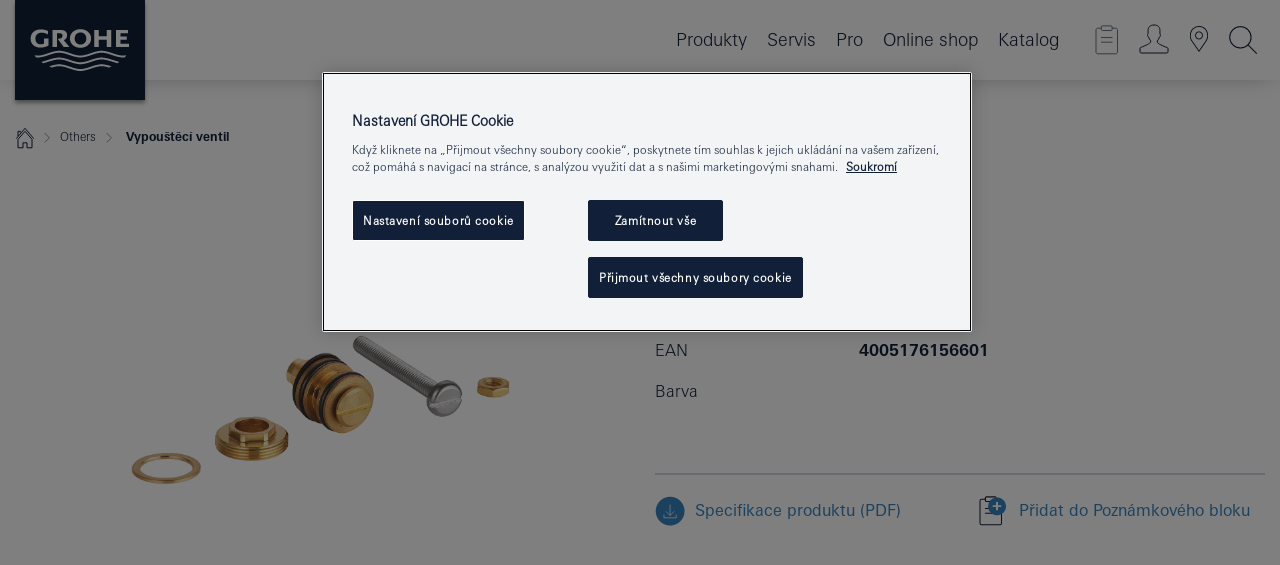

--- FILE ---
content_type: text/html; charset=utf-8
request_url: https://www.google.com/recaptcha/api2/anchor?ar=1&k=6Ld5BnUrAAAAACOtSpU_oBeSaRxEPMkGH6DlLrnx&co=aHR0cHM6Ly93d3cuZ3JvaGUuY3o6NDQz&hl=en&v=PoyoqOPhxBO7pBk68S4YbpHZ&size=invisible&anchor-ms=20000&execute-ms=30000&cb=3sx52tmx8zs5
body_size: 48658
content:
<!DOCTYPE HTML><html dir="ltr" lang="en"><head><meta http-equiv="Content-Type" content="text/html; charset=UTF-8">
<meta http-equiv="X-UA-Compatible" content="IE=edge">
<title>reCAPTCHA</title>
<style type="text/css">
/* cyrillic-ext */
@font-face {
  font-family: 'Roboto';
  font-style: normal;
  font-weight: 400;
  font-stretch: 100%;
  src: url(//fonts.gstatic.com/s/roboto/v48/KFO7CnqEu92Fr1ME7kSn66aGLdTylUAMa3GUBHMdazTgWw.woff2) format('woff2');
  unicode-range: U+0460-052F, U+1C80-1C8A, U+20B4, U+2DE0-2DFF, U+A640-A69F, U+FE2E-FE2F;
}
/* cyrillic */
@font-face {
  font-family: 'Roboto';
  font-style: normal;
  font-weight: 400;
  font-stretch: 100%;
  src: url(//fonts.gstatic.com/s/roboto/v48/KFO7CnqEu92Fr1ME7kSn66aGLdTylUAMa3iUBHMdazTgWw.woff2) format('woff2');
  unicode-range: U+0301, U+0400-045F, U+0490-0491, U+04B0-04B1, U+2116;
}
/* greek-ext */
@font-face {
  font-family: 'Roboto';
  font-style: normal;
  font-weight: 400;
  font-stretch: 100%;
  src: url(//fonts.gstatic.com/s/roboto/v48/KFO7CnqEu92Fr1ME7kSn66aGLdTylUAMa3CUBHMdazTgWw.woff2) format('woff2');
  unicode-range: U+1F00-1FFF;
}
/* greek */
@font-face {
  font-family: 'Roboto';
  font-style: normal;
  font-weight: 400;
  font-stretch: 100%;
  src: url(//fonts.gstatic.com/s/roboto/v48/KFO7CnqEu92Fr1ME7kSn66aGLdTylUAMa3-UBHMdazTgWw.woff2) format('woff2');
  unicode-range: U+0370-0377, U+037A-037F, U+0384-038A, U+038C, U+038E-03A1, U+03A3-03FF;
}
/* math */
@font-face {
  font-family: 'Roboto';
  font-style: normal;
  font-weight: 400;
  font-stretch: 100%;
  src: url(//fonts.gstatic.com/s/roboto/v48/KFO7CnqEu92Fr1ME7kSn66aGLdTylUAMawCUBHMdazTgWw.woff2) format('woff2');
  unicode-range: U+0302-0303, U+0305, U+0307-0308, U+0310, U+0312, U+0315, U+031A, U+0326-0327, U+032C, U+032F-0330, U+0332-0333, U+0338, U+033A, U+0346, U+034D, U+0391-03A1, U+03A3-03A9, U+03B1-03C9, U+03D1, U+03D5-03D6, U+03F0-03F1, U+03F4-03F5, U+2016-2017, U+2034-2038, U+203C, U+2040, U+2043, U+2047, U+2050, U+2057, U+205F, U+2070-2071, U+2074-208E, U+2090-209C, U+20D0-20DC, U+20E1, U+20E5-20EF, U+2100-2112, U+2114-2115, U+2117-2121, U+2123-214F, U+2190, U+2192, U+2194-21AE, U+21B0-21E5, U+21F1-21F2, U+21F4-2211, U+2213-2214, U+2216-22FF, U+2308-230B, U+2310, U+2319, U+231C-2321, U+2336-237A, U+237C, U+2395, U+239B-23B7, U+23D0, U+23DC-23E1, U+2474-2475, U+25AF, U+25B3, U+25B7, U+25BD, U+25C1, U+25CA, U+25CC, U+25FB, U+266D-266F, U+27C0-27FF, U+2900-2AFF, U+2B0E-2B11, U+2B30-2B4C, U+2BFE, U+3030, U+FF5B, U+FF5D, U+1D400-1D7FF, U+1EE00-1EEFF;
}
/* symbols */
@font-face {
  font-family: 'Roboto';
  font-style: normal;
  font-weight: 400;
  font-stretch: 100%;
  src: url(//fonts.gstatic.com/s/roboto/v48/KFO7CnqEu92Fr1ME7kSn66aGLdTylUAMaxKUBHMdazTgWw.woff2) format('woff2');
  unicode-range: U+0001-000C, U+000E-001F, U+007F-009F, U+20DD-20E0, U+20E2-20E4, U+2150-218F, U+2190, U+2192, U+2194-2199, U+21AF, U+21E6-21F0, U+21F3, U+2218-2219, U+2299, U+22C4-22C6, U+2300-243F, U+2440-244A, U+2460-24FF, U+25A0-27BF, U+2800-28FF, U+2921-2922, U+2981, U+29BF, U+29EB, U+2B00-2BFF, U+4DC0-4DFF, U+FFF9-FFFB, U+10140-1018E, U+10190-1019C, U+101A0, U+101D0-101FD, U+102E0-102FB, U+10E60-10E7E, U+1D2C0-1D2D3, U+1D2E0-1D37F, U+1F000-1F0FF, U+1F100-1F1AD, U+1F1E6-1F1FF, U+1F30D-1F30F, U+1F315, U+1F31C, U+1F31E, U+1F320-1F32C, U+1F336, U+1F378, U+1F37D, U+1F382, U+1F393-1F39F, U+1F3A7-1F3A8, U+1F3AC-1F3AF, U+1F3C2, U+1F3C4-1F3C6, U+1F3CA-1F3CE, U+1F3D4-1F3E0, U+1F3ED, U+1F3F1-1F3F3, U+1F3F5-1F3F7, U+1F408, U+1F415, U+1F41F, U+1F426, U+1F43F, U+1F441-1F442, U+1F444, U+1F446-1F449, U+1F44C-1F44E, U+1F453, U+1F46A, U+1F47D, U+1F4A3, U+1F4B0, U+1F4B3, U+1F4B9, U+1F4BB, U+1F4BF, U+1F4C8-1F4CB, U+1F4D6, U+1F4DA, U+1F4DF, U+1F4E3-1F4E6, U+1F4EA-1F4ED, U+1F4F7, U+1F4F9-1F4FB, U+1F4FD-1F4FE, U+1F503, U+1F507-1F50B, U+1F50D, U+1F512-1F513, U+1F53E-1F54A, U+1F54F-1F5FA, U+1F610, U+1F650-1F67F, U+1F687, U+1F68D, U+1F691, U+1F694, U+1F698, U+1F6AD, U+1F6B2, U+1F6B9-1F6BA, U+1F6BC, U+1F6C6-1F6CF, U+1F6D3-1F6D7, U+1F6E0-1F6EA, U+1F6F0-1F6F3, U+1F6F7-1F6FC, U+1F700-1F7FF, U+1F800-1F80B, U+1F810-1F847, U+1F850-1F859, U+1F860-1F887, U+1F890-1F8AD, U+1F8B0-1F8BB, U+1F8C0-1F8C1, U+1F900-1F90B, U+1F93B, U+1F946, U+1F984, U+1F996, U+1F9E9, U+1FA00-1FA6F, U+1FA70-1FA7C, U+1FA80-1FA89, U+1FA8F-1FAC6, U+1FACE-1FADC, U+1FADF-1FAE9, U+1FAF0-1FAF8, U+1FB00-1FBFF;
}
/* vietnamese */
@font-face {
  font-family: 'Roboto';
  font-style: normal;
  font-weight: 400;
  font-stretch: 100%;
  src: url(//fonts.gstatic.com/s/roboto/v48/KFO7CnqEu92Fr1ME7kSn66aGLdTylUAMa3OUBHMdazTgWw.woff2) format('woff2');
  unicode-range: U+0102-0103, U+0110-0111, U+0128-0129, U+0168-0169, U+01A0-01A1, U+01AF-01B0, U+0300-0301, U+0303-0304, U+0308-0309, U+0323, U+0329, U+1EA0-1EF9, U+20AB;
}
/* latin-ext */
@font-face {
  font-family: 'Roboto';
  font-style: normal;
  font-weight: 400;
  font-stretch: 100%;
  src: url(//fonts.gstatic.com/s/roboto/v48/KFO7CnqEu92Fr1ME7kSn66aGLdTylUAMa3KUBHMdazTgWw.woff2) format('woff2');
  unicode-range: U+0100-02BA, U+02BD-02C5, U+02C7-02CC, U+02CE-02D7, U+02DD-02FF, U+0304, U+0308, U+0329, U+1D00-1DBF, U+1E00-1E9F, U+1EF2-1EFF, U+2020, U+20A0-20AB, U+20AD-20C0, U+2113, U+2C60-2C7F, U+A720-A7FF;
}
/* latin */
@font-face {
  font-family: 'Roboto';
  font-style: normal;
  font-weight: 400;
  font-stretch: 100%;
  src: url(//fonts.gstatic.com/s/roboto/v48/KFO7CnqEu92Fr1ME7kSn66aGLdTylUAMa3yUBHMdazQ.woff2) format('woff2');
  unicode-range: U+0000-00FF, U+0131, U+0152-0153, U+02BB-02BC, U+02C6, U+02DA, U+02DC, U+0304, U+0308, U+0329, U+2000-206F, U+20AC, U+2122, U+2191, U+2193, U+2212, U+2215, U+FEFF, U+FFFD;
}
/* cyrillic-ext */
@font-face {
  font-family: 'Roboto';
  font-style: normal;
  font-weight: 500;
  font-stretch: 100%;
  src: url(//fonts.gstatic.com/s/roboto/v48/KFO7CnqEu92Fr1ME7kSn66aGLdTylUAMa3GUBHMdazTgWw.woff2) format('woff2');
  unicode-range: U+0460-052F, U+1C80-1C8A, U+20B4, U+2DE0-2DFF, U+A640-A69F, U+FE2E-FE2F;
}
/* cyrillic */
@font-face {
  font-family: 'Roboto';
  font-style: normal;
  font-weight: 500;
  font-stretch: 100%;
  src: url(//fonts.gstatic.com/s/roboto/v48/KFO7CnqEu92Fr1ME7kSn66aGLdTylUAMa3iUBHMdazTgWw.woff2) format('woff2');
  unicode-range: U+0301, U+0400-045F, U+0490-0491, U+04B0-04B1, U+2116;
}
/* greek-ext */
@font-face {
  font-family: 'Roboto';
  font-style: normal;
  font-weight: 500;
  font-stretch: 100%;
  src: url(//fonts.gstatic.com/s/roboto/v48/KFO7CnqEu92Fr1ME7kSn66aGLdTylUAMa3CUBHMdazTgWw.woff2) format('woff2');
  unicode-range: U+1F00-1FFF;
}
/* greek */
@font-face {
  font-family: 'Roboto';
  font-style: normal;
  font-weight: 500;
  font-stretch: 100%;
  src: url(//fonts.gstatic.com/s/roboto/v48/KFO7CnqEu92Fr1ME7kSn66aGLdTylUAMa3-UBHMdazTgWw.woff2) format('woff2');
  unicode-range: U+0370-0377, U+037A-037F, U+0384-038A, U+038C, U+038E-03A1, U+03A3-03FF;
}
/* math */
@font-face {
  font-family: 'Roboto';
  font-style: normal;
  font-weight: 500;
  font-stretch: 100%;
  src: url(//fonts.gstatic.com/s/roboto/v48/KFO7CnqEu92Fr1ME7kSn66aGLdTylUAMawCUBHMdazTgWw.woff2) format('woff2');
  unicode-range: U+0302-0303, U+0305, U+0307-0308, U+0310, U+0312, U+0315, U+031A, U+0326-0327, U+032C, U+032F-0330, U+0332-0333, U+0338, U+033A, U+0346, U+034D, U+0391-03A1, U+03A3-03A9, U+03B1-03C9, U+03D1, U+03D5-03D6, U+03F0-03F1, U+03F4-03F5, U+2016-2017, U+2034-2038, U+203C, U+2040, U+2043, U+2047, U+2050, U+2057, U+205F, U+2070-2071, U+2074-208E, U+2090-209C, U+20D0-20DC, U+20E1, U+20E5-20EF, U+2100-2112, U+2114-2115, U+2117-2121, U+2123-214F, U+2190, U+2192, U+2194-21AE, U+21B0-21E5, U+21F1-21F2, U+21F4-2211, U+2213-2214, U+2216-22FF, U+2308-230B, U+2310, U+2319, U+231C-2321, U+2336-237A, U+237C, U+2395, U+239B-23B7, U+23D0, U+23DC-23E1, U+2474-2475, U+25AF, U+25B3, U+25B7, U+25BD, U+25C1, U+25CA, U+25CC, U+25FB, U+266D-266F, U+27C0-27FF, U+2900-2AFF, U+2B0E-2B11, U+2B30-2B4C, U+2BFE, U+3030, U+FF5B, U+FF5D, U+1D400-1D7FF, U+1EE00-1EEFF;
}
/* symbols */
@font-face {
  font-family: 'Roboto';
  font-style: normal;
  font-weight: 500;
  font-stretch: 100%;
  src: url(//fonts.gstatic.com/s/roboto/v48/KFO7CnqEu92Fr1ME7kSn66aGLdTylUAMaxKUBHMdazTgWw.woff2) format('woff2');
  unicode-range: U+0001-000C, U+000E-001F, U+007F-009F, U+20DD-20E0, U+20E2-20E4, U+2150-218F, U+2190, U+2192, U+2194-2199, U+21AF, U+21E6-21F0, U+21F3, U+2218-2219, U+2299, U+22C4-22C6, U+2300-243F, U+2440-244A, U+2460-24FF, U+25A0-27BF, U+2800-28FF, U+2921-2922, U+2981, U+29BF, U+29EB, U+2B00-2BFF, U+4DC0-4DFF, U+FFF9-FFFB, U+10140-1018E, U+10190-1019C, U+101A0, U+101D0-101FD, U+102E0-102FB, U+10E60-10E7E, U+1D2C0-1D2D3, U+1D2E0-1D37F, U+1F000-1F0FF, U+1F100-1F1AD, U+1F1E6-1F1FF, U+1F30D-1F30F, U+1F315, U+1F31C, U+1F31E, U+1F320-1F32C, U+1F336, U+1F378, U+1F37D, U+1F382, U+1F393-1F39F, U+1F3A7-1F3A8, U+1F3AC-1F3AF, U+1F3C2, U+1F3C4-1F3C6, U+1F3CA-1F3CE, U+1F3D4-1F3E0, U+1F3ED, U+1F3F1-1F3F3, U+1F3F5-1F3F7, U+1F408, U+1F415, U+1F41F, U+1F426, U+1F43F, U+1F441-1F442, U+1F444, U+1F446-1F449, U+1F44C-1F44E, U+1F453, U+1F46A, U+1F47D, U+1F4A3, U+1F4B0, U+1F4B3, U+1F4B9, U+1F4BB, U+1F4BF, U+1F4C8-1F4CB, U+1F4D6, U+1F4DA, U+1F4DF, U+1F4E3-1F4E6, U+1F4EA-1F4ED, U+1F4F7, U+1F4F9-1F4FB, U+1F4FD-1F4FE, U+1F503, U+1F507-1F50B, U+1F50D, U+1F512-1F513, U+1F53E-1F54A, U+1F54F-1F5FA, U+1F610, U+1F650-1F67F, U+1F687, U+1F68D, U+1F691, U+1F694, U+1F698, U+1F6AD, U+1F6B2, U+1F6B9-1F6BA, U+1F6BC, U+1F6C6-1F6CF, U+1F6D3-1F6D7, U+1F6E0-1F6EA, U+1F6F0-1F6F3, U+1F6F7-1F6FC, U+1F700-1F7FF, U+1F800-1F80B, U+1F810-1F847, U+1F850-1F859, U+1F860-1F887, U+1F890-1F8AD, U+1F8B0-1F8BB, U+1F8C0-1F8C1, U+1F900-1F90B, U+1F93B, U+1F946, U+1F984, U+1F996, U+1F9E9, U+1FA00-1FA6F, U+1FA70-1FA7C, U+1FA80-1FA89, U+1FA8F-1FAC6, U+1FACE-1FADC, U+1FADF-1FAE9, U+1FAF0-1FAF8, U+1FB00-1FBFF;
}
/* vietnamese */
@font-face {
  font-family: 'Roboto';
  font-style: normal;
  font-weight: 500;
  font-stretch: 100%;
  src: url(//fonts.gstatic.com/s/roboto/v48/KFO7CnqEu92Fr1ME7kSn66aGLdTylUAMa3OUBHMdazTgWw.woff2) format('woff2');
  unicode-range: U+0102-0103, U+0110-0111, U+0128-0129, U+0168-0169, U+01A0-01A1, U+01AF-01B0, U+0300-0301, U+0303-0304, U+0308-0309, U+0323, U+0329, U+1EA0-1EF9, U+20AB;
}
/* latin-ext */
@font-face {
  font-family: 'Roboto';
  font-style: normal;
  font-weight: 500;
  font-stretch: 100%;
  src: url(//fonts.gstatic.com/s/roboto/v48/KFO7CnqEu92Fr1ME7kSn66aGLdTylUAMa3KUBHMdazTgWw.woff2) format('woff2');
  unicode-range: U+0100-02BA, U+02BD-02C5, U+02C7-02CC, U+02CE-02D7, U+02DD-02FF, U+0304, U+0308, U+0329, U+1D00-1DBF, U+1E00-1E9F, U+1EF2-1EFF, U+2020, U+20A0-20AB, U+20AD-20C0, U+2113, U+2C60-2C7F, U+A720-A7FF;
}
/* latin */
@font-face {
  font-family: 'Roboto';
  font-style: normal;
  font-weight: 500;
  font-stretch: 100%;
  src: url(//fonts.gstatic.com/s/roboto/v48/KFO7CnqEu92Fr1ME7kSn66aGLdTylUAMa3yUBHMdazQ.woff2) format('woff2');
  unicode-range: U+0000-00FF, U+0131, U+0152-0153, U+02BB-02BC, U+02C6, U+02DA, U+02DC, U+0304, U+0308, U+0329, U+2000-206F, U+20AC, U+2122, U+2191, U+2193, U+2212, U+2215, U+FEFF, U+FFFD;
}
/* cyrillic-ext */
@font-face {
  font-family: 'Roboto';
  font-style: normal;
  font-weight: 900;
  font-stretch: 100%;
  src: url(//fonts.gstatic.com/s/roboto/v48/KFO7CnqEu92Fr1ME7kSn66aGLdTylUAMa3GUBHMdazTgWw.woff2) format('woff2');
  unicode-range: U+0460-052F, U+1C80-1C8A, U+20B4, U+2DE0-2DFF, U+A640-A69F, U+FE2E-FE2F;
}
/* cyrillic */
@font-face {
  font-family: 'Roboto';
  font-style: normal;
  font-weight: 900;
  font-stretch: 100%;
  src: url(//fonts.gstatic.com/s/roboto/v48/KFO7CnqEu92Fr1ME7kSn66aGLdTylUAMa3iUBHMdazTgWw.woff2) format('woff2');
  unicode-range: U+0301, U+0400-045F, U+0490-0491, U+04B0-04B1, U+2116;
}
/* greek-ext */
@font-face {
  font-family: 'Roboto';
  font-style: normal;
  font-weight: 900;
  font-stretch: 100%;
  src: url(//fonts.gstatic.com/s/roboto/v48/KFO7CnqEu92Fr1ME7kSn66aGLdTylUAMa3CUBHMdazTgWw.woff2) format('woff2');
  unicode-range: U+1F00-1FFF;
}
/* greek */
@font-face {
  font-family: 'Roboto';
  font-style: normal;
  font-weight: 900;
  font-stretch: 100%;
  src: url(//fonts.gstatic.com/s/roboto/v48/KFO7CnqEu92Fr1ME7kSn66aGLdTylUAMa3-UBHMdazTgWw.woff2) format('woff2');
  unicode-range: U+0370-0377, U+037A-037F, U+0384-038A, U+038C, U+038E-03A1, U+03A3-03FF;
}
/* math */
@font-face {
  font-family: 'Roboto';
  font-style: normal;
  font-weight: 900;
  font-stretch: 100%;
  src: url(//fonts.gstatic.com/s/roboto/v48/KFO7CnqEu92Fr1ME7kSn66aGLdTylUAMawCUBHMdazTgWw.woff2) format('woff2');
  unicode-range: U+0302-0303, U+0305, U+0307-0308, U+0310, U+0312, U+0315, U+031A, U+0326-0327, U+032C, U+032F-0330, U+0332-0333, U+0338, U+033A, U+0346, U+034D, U+0391-03A1, U+03A3-03A9, U+03B1-03C9, U+03D1, U+03D5-03D6, U+03F0-03F1, U+03F4-03F5, U+2016-2017, U+2034-2038, U+203C, U+2040, U+2043, U+2047, U+2050, U+2057, U+205F, U+2070-2071, U+2074-208E, U+2090-209C, U+20D0-20DC, U+20E1, U+20E5-20EF, U+2100-2112, U+2114-2115, U+2117-2121, U+2123-214F, U+2190, U+2192, U+2194-21AE, U+21B0-21E5, U+21F1-21F2, U+21F4-2211, U+2213-2214, U+2216-22FF, U+2308-230B, U+2310, U+2319, U+231C-2321, U+2336-237A, U+237C, U+2395, U+239B-23B7, U+23D0, U+23DC-23E1, U+2474-2475, U+25AF, U+25B3, U+25B7, U+25BD, U+25C1, U+25CA, U+25CC, U+25FB, U+266D-266F, U+27C0-27FF, U+2900-2AFF, U+2B0E-2B11, U+2B30-2B4C, U+2BFE, U+3030, U+FF5B, U+FF5D, U+1D400-1D7FF, U+1EE00-1EEFF;
}
/* symbols */
@font-face {
  font-family: 'Roboto';
  font-style: normal;
  font-weight: 900;
  font-stretch: 100%;
  src: url(//fonts.gstatic.com/s/roboto/v48/KFO7CnqEu92Fr1ME7kSn66aGLdTylUAMaxKUBHMdazTgWw.woff2) format('woff2');
  unicode-range: U+0001-000C, U+000E-001F, U+007F-009F, U+20DD-20E0, U+20E2-20E4, U+2150-218F, U+2190, U+2192, U+2194-2199, U+21AF, U+21E6-21F0, U+21F3, U+2218-2219, U+2299, U+22C4-22C6, U+2300-243F, U+2440-244A, U+2460-24FF, U+25A0-27BF, U+2800-28FF, U+2921-2922, U+2981, U+29BF, U+29EB, U+2B00-2BFF, U+4DC0-4DFF, U+FFF9-FFFB, U+10140-1018E, U+10190-1019C, U+101A0, U+101D0-101FD, U+102E0-102FB, U+10E60-10E7E, U+1D2C0-1D2D3, U+1D2E0-1D37F, U+1F000-1F0FF, U+1F100-1F1AD, U+1F1E6-1F1FF, U+1F30D-1F30F, U+1F315, U+1F31C, U+1F31E, U+1F320-1F32C, U+1F336, U+1F378, U+1F37D, U+1F382, U+1F393-1F39F, U+1F3A7-1F3A8, U+1F3AC-1F3AF, U+1F3C2, U+1F3C4-1F3C6, U+1F3CA-1F3CE, U+1F3D4-1F3E0, U+1F3ED, U+1F3F1-1F3F3, U+1F3F5-1F3F7, U+1F408, U+1F415, U+1F41F, U+1F426, U+1F43F, U+1F441-1F442, U+1F444, U+1F446-1F449, U+1F44C-1F44E, U+1F453, U+1F46A, U+1F47D, U+1F4A3, U+1F4B0, U+1F4B3, U+1F4B9, U+1F4BB, U+1F4BF, U+1F4C8-1F4CB, U+1F4D6, U+1F4DA, U+1F4DF, U+1F4E3-1F4E6, U+1F4EA-1F4ED, U+1F4F7, U+1F4F9-1F4FB, U+1F4FD-1F4FE, U+1F503, U+1F507-1F50B, U+1F50D, U+1F512-1F513, U+1F53E-1F54A, U+1F54F-1F5FA, U+1F610, U+1F650-1F67F, U+1F687, U+1F68D, U+1F691, U+1F694, U+1F698, U+1F6AD, U+1F6B2, U+1F6B9-1F6BA, U+1F6BC, U+1F6C6-1F6CF, U+1F6D3-1F6D7, U+1F6E0-1F6EA, U+1F6F0-1F6F3, U+1F6F7-1F6FC, U+1F700-1F7FF, U+1F800-1F80B, U+1F810-1F847, U+1F850-1F859, U+1F860-1F887, U+1F890-1F8AD, U+1F8B0-1F8BB, U+1F8C0-1F8C1, U+1F900-1F90B, U+1F93B, U+1F946, U+1F984, U+1F996, U+1F9E9, U+1FA00-1FA6F, U+1FA70-1FA7C, U+1FA80-1FA89, U+1FA8F-1FAC6, U+1FACE-1FADC, U+1FADF-1FAE9, U+1FAF0-1FAF8, U+1FB00-1FBFF;
}
/* vietnamese */
@font-face {
  font-family: 'Roboto';
  font-style: normal;
  font-weight: 900;
  font-stretch: 100%;
  src: url(//fonts.gstatic.com/s/roboto/v48/KFO7CnqEu92Fr1ME7kSn66aGLdTylUAMa3OUBHMdazTgWw.woff2) format('woff2');
  unicode-range: U+0102-0103, U+0110-0111, U+0128-0129, U+0168-0169, U+01A0-01A1, U+01AF-01B0, U+0300-0301, U+0303-0304, U+0308-0309, U+0323, U+0329, U+1EA0-1EF9, U+20AB;
}
/* latin-ext */
@font-face {
  font-family: 'Roboto';
  font-style: normal;
  font-weight: 900;
  font-stretch: 100%;
  src: url(//fonts.gstatic.com/s/roboto/v48/KFO7CnqEu92Fr1ME7kSn66aGLdTylUAMa3KUBHMdazTgWw.woff2) format('woff2');
  unicode-range: U+0100-02BA, U+02BD-02C5, U+02C7-02CC, U+02CE-02D7, U+02DD-02FF, U+0304, U+0308, U+0329, U+1D00-1DBF, U+1E00-1E9F, U+1EF2-1EFF, U+2020, U+20A0-20AB, U+20AD-20C0, U+2113, U+2C60-2C7F, U+A720-A7FF;
}
/* latin */
@font-face {
  font-family: 'Roboto';
  font-style: normal;
  font-weight: 900;
  font-stretch: 100%;
  src: url(//fonts.gstatic.com/s/roboto/v48/KFO7CnqEu92Fr1ME7kSn66aGLdTylUAMa3yUBHMdazQ.woff2) format('woff2');
  unicode-range: U+0000-00FF, U+0131, U+0152-0153, U+02BB-02BC, U+02C6, U+02DA, U+02DC, U+0304, U+0308, U+0329, U+2000-206F, U+20AC, U+2122, U+2191, U+2193, U+2212, U+2215, U+FEFF, U+FFFD;
}

</style>
<link rel="stylesheet" type="text/css" href="https://www.gstatic.com/recaptcha/releases/PoyoqOPhxBO7pBk68S4YbpHZ/styles__ltr.css">
<script nonce="8VA_7ry8TQooIO94zzEtDg" type="text/javascript">window['__recaptcha_api'] = 'https://www.google.com/recaptcha/api2/';</script>
<script type="text/javascript" src="https://www.gstatic.com/recaptcha/releases/PoyoqOPhxBO7pBk68S4YbpHZ/recaptcha__en.js" nonce="8VA_7ry8TQooIO94zzEtDg">
      
    </script></head>
<body><div id="rc-anchor-alert" class="rc-anchor-alert"></div>
<input type="hidden" id="recaptcha-token" value="[base64]">
<script type="text/javascript" nonce="8VA_7ry8TQooIO94zzEtDg">
      recaptcha.anchor.Main.init("[\x22ainput\x22,[\x22bgdata\x22,\x22\x22,\[base64]/[base64]/[base64]/[base64]/[base64]/[base64]/[base64]/[base64]/[base64]/[base64]\\u003d\x22,\[base64]\x22,\[base64]/CkVopDMOqVUrDslLCjsKwwo3ClsKVZ3YzwovDm8K8wowcw4otw7nDpwbCpsKsw7Vdw5Vtw5ZAwoZ+McKPCUTDicOWwrLDtsO7EMKdw7DDn0USfMOuSW/Dr0NMR8KJH8Odw6ZUVlhLwocKwoTCj8OqS0XDrMKSCsO8HMOIw7jCgzJ/Z8KlwqpiM1nCtDfCkSDDrcKVwr9+Gm7CnsKKwqzDvidPYsOSw4TDkMKFSFHDi8ORwr4ACnF1w5ssw7HDicOqM8OWw5zCocKTw4MWw49vwqUAw7nDvcK3RcOHfETCm8KJVFQtOUrCoChMVznCpMK2SMOpwqwCw7trw5x8w43CtcKdwpxkw6/CqMKfw5J4w6HDlMOOwpstBcOfNcOtdsOJCnZGMQTChsOTLcKkw4fDgsKbw7XCoF0ewpPCu1sBKFHCiE3DhF7CnsOJRB7CrcK/[base64]/[base64]/DqMO+dMO+woQ9DsKnPWDCj8OAw4PChW3CkShVw6rCicOOw78rS01mFsKQPRnCqw/ChFUgwrnDk8Onw67DrRjDtw51OBVERsKRwrsZDsOfw61VwoxNOcKLwqvDlsO/w7M1w5HCkSRfFhvClcOmw5xRaMKLw6TDlMK3w5jChhoCwox4ShIPXHosw7pqwplNw5RGNsKRK8O4w6zDqFZZKcOuw7/Di8O3M19Jw43CtHrDskXDlg/Cp8KfRAhdNcOoZcK0w61pw4fCqknCosOnw7LCuMO/w70iVkJ/W8KScDLClcOIAQMLw5czwpXDpcOhw6/[base64]/Dqk/CozYew5nCtcKKCsK9wrYyw4ZQwqHCscOpUcOLJmLCq8KXwonDqSDDulrDgcKaw6VYHsOuYHskYMKsHcK7CMKbHW4gQcKuwoIKPVDCssKre8K/[base64]/Dg8K1woLCr8ODdsKbaEXDim1Qw69OaMOnw6MPwrY+LcOCAgXCqcKSZ8Kew4vDpMK9bVomE8O7woTDvXc2wqfCglvCi8OUDcOACC/[base64]/DigYjJMKJwo3CtULDkcK1Fg7CpD1mAXJyfcKMY0fClcOVwp5MwoYOw5t+L8KMwoDDhMOfwo/Dj0TCq2UxDsKrEsO1P0fDj8OLby4BesOTdkdpMRvDpMOww6zDjVnDnsKvw6wiw6M0wpUIwrMReH3ClcOZFsK6H8OWFcKGeMKLwoUWw5JseRUTb2cSw6LDoWrDoERxwovCg8O3aiMpFw/DvMKOOAh7KMKNJTvCsMOcRwQMwppmwr3CmcOPX0vChhLDlMK8wrHCpMKJZBTCn3nDhE3CuMOFNnLDlCcHAEbCpg5Pw4/DjMKxAArDvRx7woDCqcKYwrDCqMO/biFXdFlLW8KNwpIgIsOSLjlnw7B5wpnCgy7DmcKJw5UcbT9lwr54w6J9w4PDsRXCicOCw64Vwo0Pw5PCinRWB0LDowrCgWl1JwM/[base64]/DrjfDgMKpw4bChQlSCwHDjRVucMOVwoNCMSQ5UUhmc0t3HnbDonTCqcKKKhvDkQDDrzHCt0TDlhDDmTbCgzPDncK/MMK7REPDmsOhUGgOHwFUcT3CmEZvSRQLa8Kpw7/DmsOnbMOgY8OiMMKkPRwKZH1Vw4TCnsOyHFt7w47DlwTCu8Kkw7/[base64]/CnALCjEtIwo3DnBLCqsKgXTBxIhnDr8Kva8ORwpIXTsKjwqDCsT/CrMKpIsOvQzfCiCJZwozChAXDjiE2U8ONwrbDkSPDpcKvJ8KUZWkuUcO0w4YfBSrCnCvCrHpMNcOMD8O4wrnDnCTDq8OvfCDCrwrCrEUcQ8OZw5nCrRrCq0vDl1jDihLDinjCpUcwK2XDnMKXC8Odw57CgMKkR30/[base64]/DrMKxJC9Bw6PCsD3CrsKuwpsWezrDhsOtElXCsMO/Ky4hb8KSesO/[base64]/Ch8Oow7lDaXtKw6U/[base64]/CtcKQL8KuUcKHbS5+w7ZLUcO+TXknwpzCqgfDvFM6woc/amPDjcKjMzZEDiXCgMKVwrsdGcKww73CvsOIw5zDtRUqWEPCrsKzw6LDulA8wobDu8Oqwph2wpTDssK9wrPDt8K8UCs7wrzCgGzDq1E6wr7CjcKywqAKBMOFw6dTG8KAwoEeHsKrwrDCt8KOe8OlB8KMwpLChxTCpcOZw6R0dMObL8O1XsKZw6zCi8O/[base64]/CuSjDgsKdehAIwpxaZFIAwobDvFQDNgnCk8KZN8KhJmvDvMO4FMODeMKEEFDDkh/Dv8OkTXpwa8ODbMKbwpXDh2DDp3IewrXDkcKEcsO/[base64]/DgFnDvsO2w6ZFw4FCw6fDscKNwpwgXgXClMKlwpAHwqdnwqjCmcKfw4HDok1EdSJew4tdUV4eWDHDh8KhwrIyZUVOW2cFwqHDlmTCtmPCnBLCtj3CqcKddjYHw6XCugQew5XDjMOZKh/[base64]/[base64]/[base64]/[base64]/CjTfDogbCj8KWwrwjwrnDssO9Q3wCLngZwp8uKsO/wqrCt8OjwqRxVcKyw5oWJMOiwogIVcOXHGLDmcO3WT3DqcOFNGQ3JMOWw4FqMC12LXDCv8K7WmgkNyPDm20Ww4XCphtpw7fCnhrDqg5lw6jCjsOWUx3ClMOKacKbw6BtRMK+wrdhw5Ngwp3CnMOfwqsoYzrDj8ODBCsIwofCthBXOsOWTDjDgU4fbU/DusKIV3HCgcO6w61UwoTCi8KEEcODdhXDnsORKV9yIn0cX8OTYUwJw5UiPMOXw7DDlFBJB1fCmADCjho0VcKCw6N8ZFEJQzTCp8KRw7g0BMKtUcO6SAZkw5BOwr/[base64]/DpcKvKAV8JnrCmD3CkcKvNsKCXCDCvcKcMy8jQMO1ZHjDsMK3NcO7w6BPZz8Cw7jDrMK0wpjDvwA4woPDqMKMEMKxDsOMZRTCpEZCWnnDoGjCpQTDgzUXwrByJsO7w59FLcOdbcKrWsOPwrlIP23DucKZw4ZvO8OawqBBwpLCpSZ4w5rDp2t7cWJRIifClMK1w4Unwr/DjsO9wqJxw5vDjnwqw5UoYcKkMcOKbsOfwpbDlsOZV0fCqX8GwoU/wo8+wqM1wphzNMObw5fCpjAsKMKwH37DscOTMW3Csxh9U1/[base64]/CkFLDqhjCtQZzUsKMOcKDTsKGwpQ6w49MwqTCnsKUw7LDoxrClcKywqMtwojDrmfDtWpBDTkqNwDCv8KmwpFeAMO8woZPwpcJwpkgbsK5w6/Cv8ONRRpOCcOkwrxkw5TCigZCAcOrXWnChMO3LcKJXsObw5BtwpBCRsO5Z8K3DMOpw6TDicKwwpfCocOrIy7Cg8OuwoM5w4/Dj1ZtwrxzwqjDuC9fw47Cgl5Yw5/Dg8K1cyIcNMKXw6lgGVvDjG3DvMKMw6IYwrXCgQTDn8KNw7JUWwMUw4QOw6bCq8KJDMKEwq7Ct8K0w5sLwoXDn8KFwqZJMcKvwpVWw6/CjR4hKysgw5LDqlQvw5LCp8KZKsKUwph6OsKJa8Okwrgcwo/Dq8OiwqvDkw3DixzDqw/DnRPDhsOgVlLDqcOLw5pwbXDDhzXDnlvDjS7DvQwEwqDDpcKCKkQDwqouw4/DvMOTwr4RNsKJbcKsw78ewr1YWcKfw6HCjMKrw41CfsO+GxXCpgLDoMKbXlTDjDJCGcOGwoAZw7HChsKiEhbCjBwNAcKRHsKaCl89w6VzL8OqIsKaRcOyw7wuwrZ3G8OMw6QmeTtSwrgoRsKqwogVw6Jlw67DshpFAsOVw54bw4IOw7nCtcO2wonCk8OVbcKYAyY/w696RsO7wqHCnTPCj8K2wpXCvMK5Cl/DgR/[base64]/w744wprDvn7DihYiw7HDmcKVTcOdMMOEw7pHw5phWsOZGygPwpUXFR/DmsKWw5JXA8Odwq7DglxoLsOtwr/DkMKZw7jDonAyUMK1M8Kfw7Y6L2w9w6UxwoLDjcKQwp4QfwnCoynCkcKjw4F/w6lXwqfCsQhuKcOLZC1Bw43DoVTDg8OBwrB8wqDDtsKxBwViOcOnwqnDpMOqJMOXw7U4w452w6YePMOKwrPDncOzw4rCoMKzwqwmEsOHCUrCoDNSw6Yww4taJcK/dwMgWFfCgcOTWl1mPGMjwow9w4bDuzLCol89w7AiO8KMGcK1woZndcOwKH8xw5zCkMO0eMObwqHDt31/[base64]/CmQnDpMKAwot3wqQqPh/DpcKWw5YtXybCoi7Cqylfa8Ksw6vCnzgcw4nCm8KWZ0YVw4LDr8OLV3fDvzEDw4cDbMKAIsOAw6nCnFXCrMK1wqjDtcOiwp5yV8KTwonCnEtrw4zDo8OFITHDghdoLS7DiU7DscKYw7R1HCvDiWnDlcOQwpsEwqDDkXLDkH0cwpTCpgPCqsOPHkcQGWXDg2fDmMO+wr/[base64]/w5Rcw7TDmcKKW8K5wpI+HBN9wojDksKeeRl8fsOdRcOwA2LCssOCwoNGAcOnBBI8w6/ChsOQecOewpjCt3zCumMOazIpXHfDjcKnwq/[base64]/Dk8ObQRLDuF7DjMOdwrERc1rClcO+w6vDn8KCDMKUw6gBP1bCmldeJC7DgcOBMRzDgVnDnDdZwrtpXBjCt1Qjw6vDtBFzwpfCncO7w7/CqxTDn8KEwpdKwoDCisOkw4IkwpFDwpHDniXDg8OGI00SVMKOTDUwMsOvwrXCgsOxw6jCgMKmw6PCisO/X33DocKfwojDocO2En0qw4RaNhRBGcKRKMOoa8KEwp9zw4dONR5Tw4HDqnd9w5Atw43CkjsGwonCvsOrwr7Dog5WdixQWQzCsMOGKyocwox8fMOFw6RHT8KNAcK0w6jCvgvCp8OLw4PCgQx0w4DDiSnCk8K3SsKIw5vDjjtjw599MMOtw6dvDWTCiUt/bcOowonDkMOiw5TCpSRLw7sYYRbCujzCrHfChcOXQC5uw6bDqMKqwrjCuMOBwpTCicK2DhLCuMK9woHDtWA4wrzCin3DiMOResKZwqfCoMKBUQrDmx/[base64]/aWnDhwfCssOWwoNFXT3CncKlYzwoGRDDv8Oiwo5xwojDqsOLw6vClMOpwrPDuQjCm35uGX1owqjCrsOsBTXCnsKwwop8wqnDm8OGwozCrMONw7jCocOiwqDCq8KVJcOBbMKywqHCuHl/w6nDgiotJ8OQCR4dTcO6w4BZw4pEw5XDpMO/M1xdw6AHQMOswp96w5LClG/CslzCqkg/wpzCn2B5w59gJkfCqWDDlsO8PsO2fDArJsKSZsOwEXTDqRbDusKhUzzDiMOowp/[base64]/Cv8OowqTDvsOYXB7CoRleYcK6w7vCtwDCo37CqibCr8OHH8O6w4x2CsO1WikcG8Onw7vCqsKGwrVOd27Dh8Ogw5HCpnnDqTPDtkA2F8OFVsOgwqLCk8OkwrnCrwLDmMKdQ8KkLGPDlcK5wpYTYz/DkBLDgsKVZAdUw79Qw4F9wpBNwqrCncOZZMOPw4PDocO2STAYwqMDw68nMMOMFy84wqBOw7nDocOtQwZcKcOOwrDCqMKbwrDCqzgcK8OII8K6WRsfVn7Ch1NFwqnDqsOtwr/ChcKcw5PDgsKCwrspwqPCshgsw6cACQJ0fsKgw4nDqR/CvhvCsis8wrPDkcOzBRvCgjhvKGTDrXLDpH0Ywpozw7PDvcKFwpvDuE3DscKow4nCmcO/w7F3McOHI8O2Jj5yLyIKXsKwwpV/wodfwr0Mw6wUwrVnw7EIw4/Du8O0OgJIwrRXZTfDmMKYKMKMw7bCucK3P8O9SHnDgifDkcOkSQLDgsKbwrfCqMKxV8OfdcOsHcKZVSrDgcK3YioYwq9xCMOMwrciwofDusKKNkoFwqM2S8KcZcK4GRXDjmjCvcKWK8OED8KvVMKfR1JMw64wwoIgw6UFZ8OOw7TDqljDmcOQw4bCrMK/w7LDisKzw6vCsMOdw4fDhhAxS3RGQMKjwpMWOmXCjSXDgwHCnMKaCsKpw6Mge8O+J8KraMK9cU9TLcOtLF9AMQDCvnvDuzJYLsOgw7LDlMOdw6YKT2HDj14Jw7/DsTvConNNwojDo8KCIRrDgkLCrsOmDTPDkG3CtcOkMMOIG8K3w5LDqMKHw4s2w6rCocOqcyLClRvCgGfDj05Cw4bDsmIgYks5LMOhZ8K5w5vDn8KYMsOZwowSNsOpw6LDhcKmw6jCgcKlwrfCiGLCsk/CjRRpegrCgjPCiizDv8OLCcKMIBEPbyzCgsKSPS7DrsOOw7zCj8OZRwdow6TDrQzDhcKaw5xfwooqJMKZFcK6TsKIYiLDolrDocKpGHg8w6Jrwo8pwr7DoExkPE0JRMKpw7xDag/Cu8K1csKDNMOPw716w6vDig3CihnCiCTDu8K6IMKHDHNlBW19RMKAMMOcM8OhAUY0w6PCkW/DgMO4UsKVwpfCkcOtwpViUMKSw53CvijDtcKywqLCrhJ/[base64]/T38iEg/DoU/Ck3XDsDJbwrLCpEzClBHDg8K/w7MdwrwAHW1tJ8OQw5TCkglTwqjDpiYdwpHCgxJaw5AqwoMsw7xEwrfCjMO5DMOcwqVES3hBw43DonLDvMKTES8cwrvCpjVkLsKjf3oOGhQaNsOpw7jCv8OVccKdw4bDs0DDhFnDvBEjw5fCqBTDggbDrMOpflgWwovDjjLDrA/CgMKHdCscWMK2w4RZMA3Ds8Kvw5jCjsKtccOlwoUFYRw2Qi/CpX/CucOqF8KxR2LCrVxyc8KHwotEw4dmwqjClMOqwpPCpMKEJMKHPRvDosKZwrLDoUY6wpcIWMO0w4hrVMKmKFjDuQnCpTgoHMOlUn3DuMK2wrPCoTPDpD/CpsKvYGxHwo3CviTCrnbCkRRaBsKLQMOTB07DpsKGwqvCu8KSchfCg0ECBcOtP8ORwpNyw57CtsOwEsKNw4TCvSzCjAHCu0klVsKjWAsXwojCqxpwEsOzwrzCmiHDtX0Kw7BRw7h5VEfChl/Dj3fDjDHDlFLDiTfCi8OKwqwYwrVuwofCpD4Zwplaw6bCkXvCmMOAw4nDssOfPcOQwrMzVQRswqTCr8Kcw7Erw5bDosOKQ3fDpizCtWDCvsOXUcODw6BLw757wpRTw4tYw44Rw5vCpMKfa8Onw47DmcO+bcOsT8KmP8KCVMO+w4/CkGsbw6Erwq0WwoLDjnLCv03CgC/DqkLDsDvCrhcufEQHwrrCohLDn8KpFxEcLQjDgsKmQn/DuDvDnhbCuMKVw4/Dh8KeL2HDqh4kwrIcw45Mwq5Cwppia8K0JmRdAVTCocKEw6lAw5krOsO/wqpGwqbDs3XChMK1fMKAw73ChsK3HcK8wrTDpsOSQsOOScKGw5DDvsOGwpwjw5EXwoXDpy85wpLChC/[base64]/[base64]/DpMOjwrZ1w6lCRMKKbUIZIil/Zm7ChcK0w7kTw5MKw7XDhcK2NcKAbsK1A2bCpHbDq8OmbwgaE3pbwqd7MG3DssKGAMK5w6nDjAnDj8KdwoDClMKVwpnDuz/CnMKPXlTCm8KMwqTDqMOgw5XDpsOtGhrCgGvDksOJw4rClcOOZMKcw4TDl0cVPzhGWMOsLk5yD8O+HsO2DRhmwp/CrsKgd8KOW1xkwpzDg20FwoASWMKpwrnCoH8Nw5AqEsKJw4PCvsOkw7zCl8KQEMKgdBsOKQ3DoMOTw45Fwo1haFYqwqDDhHnDhcK6w4nDtcK3wpbCg8ONw4o+UcKmBRnCv3bCh8ORwqQ6RsK6HW/DtxrCn8KJwpvDjMKtZirCqsKMKSDDpF46XcOSwoPDo8KSwpAgElRydl7DtcKgwrkDAcOOHXzCtcKjckjDssOvw5l3FcOaO8K0IMKZHsKgw7dKwp7CuREgwpRmw6/Dgkkbw7/ClWAEw7nCsEMEVcOIwqojwqLDo07CgRwZw6XDjcK8w4PCm8KkwqMGKnJ8RBnCrAp1asK7Yk/DmcKdYHR5ZcOFw7gUDzoNZMOdw5vDvTrDrMOlRMO/V8ODe8Kew5RwQQkLUwIfQgItwo3CsEFpIh9Vw65Aw5QZwoTDtxVcaBxkLkPCu8KLw4BEfRQEPsOuwq3DuyDDmcOkFmDDiwdWCSF3w7/CkzQ4w5Zkd3PDu8Oywr/Cv03CmynDq3IYw7TDmMOAw7o1w5tMWGDCkMKOw7LDl8OBZ8OHOcOYwoNJw6ALdCPDiMOaw47CgGo/IivDr8O3DsKPw7ZPw7zCrGhNOsOsEMKPZWXChkQvEkHDgA7DucOxwppAc8KdCsO+w7F8IcOfEsOZw4XCm0HCo8OLw60DQsOjZCcQG8K2w4LCocO5wonCrl13wrl8w4jCijszMh0iw5DCnCfChUhMMGcCJDVVw4DDvyB6NyxcTMKMw4UMwr/Dl8OufMOwwpxZOsKqG8KdUEZWw4nDnhbCsMKPwpLCnWvDik/[base64]/CiMKsw5HDvMKdw5QTw7DCrsOnYkgaQcKewpvDhsO1w5slNjw9wolTbmHCuQTDisOXw7LCrcKBWcKHcQnDllcGwok5w4hcwp/CgRzDhsOgJR7DkVjDrcOhw67DjCDDoH3Cs8OewqdMFTTClG4jw6tyw7B8w4BNKcOSLDVUw6bCmsKVw6LCsgHCnwfCp0fCrmHCoip0WMOUBV5PJsKxwqPDjjUZw77CpBXDssKWKMKhHwbDvMKew5nCkzvDoxkmw6rCtQ1RTEdUw79VEsKvG8K3w7XCvEHCgm/ClcK+d8KlGyh7Yjkow4vDjcKVwrXCo2kEZy/[base64]/Dq8KZP8OAwozClsOEfMKSw4ojJMKCw7gRwqHCgcK9V0ttwogBw7p2wp06w6XDosKec8K0wqhMYkrClH0Zw4I7Xxoiwp0ow6LCrsOFwqjDgcKSw4QowoFBOA7DvcKAwq/Di3vCl8OhdcORw4fCm8KhCsKfHMObDzLDt8K+FkTDs8KtT8ODRjnCgcOCRcO6w4ptf8KLw5bCg1NPw6oyfA5Bwq7DgHDCjsO3wrvDn8OSFyshwqfCi8OFw4fDv0vCvjVywo1fc8O9VMOiwoHCvcK+wprCsQbCn8OCYMOjLMOMwrHCgzhMaRtsZcK5LcKNE8KPwo/CusO/w7cfw5hOw6XCshkhwojDk0PDrV7Dg2LCoFV4w7XCm8KIYsKpwqVtNEQtwr/[base64]/Dn3Vjwr9KfxwwEUhkSS/DjcKuJFfDh8OcX8OEw5PCrB3DksKPUBAKBsO+YxYWT8KYKRrDjw0hA8KiwpfCm8KlLlzDulXDlsOhwqzCu8K4R8Kcw4DCgQHCnMK/wr59wo8UThfCmxNGw6A/wqgdOR9Tw6fDjMKnGcKZT1TDsV4IwrTDoMOaw4bDgG4bwrXDtcKrAcKbUAgFYQrDoXlSRsKuwqLCoVExNht1WwXDiVDDnTY0wocyHFrCujjDhWx2OsO/[base64]/Q8KbYFXDiCJHwqDDgWwGOxgZfynDpVjChT3ChMKQU0xMwr9hwrVFwoXDrcObeXE3w7zCuMKdwpHDucKPwq/DtcOfexrCux4PFMK5wonDqUslwoBcd0XCniMvw57CusKGIT3DvcK/a8Oww7bDshs4CcODwpnCjTtFc8O6wo4Dw4Zsw7fDghbDg2U1D8Oxw4EiwqoWw6A3JMOLdy7DvsKbw74QBMKJWcKCNWvCqsKCazV/w64Zw7PCnMKSRA7CrcOSX8OBecKlb8OZfsK/csOnwrbCkAd3wrt/dcOcbsKjw69zw7h+WMOnbsKOesO/[base64]/Di2nCkMKMwqDDoMOIw5hDCQ5Rw6jCh8KYZMKQw4NfwrfCr8Kxw6LDjMKyEMOaw47Ci1sBw7UAQiMYw6YgccONXB5xw7UwwoXCmnk5wr7CqcKvBCMCfx3DigHCkcOQw5vCv8KNwrgaCxcXw5HDuQPCncKpB2V/wprCo8K1w75AFFsMw5HDpljCmMOPwr4vWcKsdMKBwr/DjGfDs8OCwqVowpklJMONw4wPQcK5w4HCrcK3wqPCpFjDl8K2woVOwrFkwrxzZsOhw5Nuwr/CukJ2GB/Co8KDw719M2YEw73DkU/CuMKpw5x3w7bDqzDChzFMRxbDnwjDgz8hDHDCjxzDj8Klw5vCssKhwrtXdcOKAcK6wpPDriXCkXDDnhLDmgLDo3fCqcOAw4Rjwowxw7VwYizDlsODwpzDoMKdw6XCu3TDgMKdw6VVGgYtw5wBw6EcVS3CvcOHw5EEw4F6djTDg8KjScKRQ3AAwo5/GUPDh8KDwq/CpMOjXHXChSHCrsKvJsKbP8Oyw7zDhMKqK3pgwofDv8KLCMKVPA/DgXXDosKMw6YReE/DpjzDtcOpw7DDnEQRacOOw4Fdw7Qlwo5SSTVWLjoIw57DqDc2D8KHwoxTwociwpzDosKCw7/ChlgdwrUzwrwTbmR1wopBw54gw7/Dsw8/wqbCscOow7gjRsOlB8KxwoQ2woDCpCTDhMOuwqTDqsKDwrwoYcOEw6ReacOGw7HCg8KowopSMcOhwql7w77CkBfCj8OCwqULP8O7S3BOw4TCsMKkEsOkPH9uIcOowolHIsK1XMK1wrQSC2NLa8ORQ8K/wqhRLsKvScOZw7h3w6HDvh/Cq8Ogw57ClSPDsMKwFx7Cq8K0SsO3R8O1w4/CnDdqG8Oqw4fDh8KpSMOqwrkYwoDDijQawptEf8KGwqLCqsOeesKGfETCl0MoVzt7SRrChBzCkMKga1pZwpfDuHxVwobDj8OVw77CpsOVX1fCvgrCsAXDj28XIsOnKE0nwo7CisKbC8OLAD4WRcO6wqQPw77ClcKeK8KqUWTDuj/CmcOPOcOWC8K3w4gww53DiW4kXMOOw5w5wrcxwo55w5p6w4w9woXCuMK1eX7Dt0NdaHjChU3Ck0EvBA9ZwoYTw5vCj8OSwpgdRcOvMUpwG8O1FsKxZ8Krwop6wrRMR8OTG25vwpzCt8OMwp/DvwYKWnvDiBdJOMKbSjXClkXDmSDCosKUWcOpw5HCj8O/WcO7eWrCjcOJwqZZwr8VIsOVwrPDon/ClcKbagNxw5cbwpXCvwfDsTrCkykAwqFgZBLCvcOPwpHDhsK3UcOQwpbCtnnDlhFVRTTCphkEa0NYwrHCkcOZDMKcw5sew6nCrlLChsO4QW7Cm8OJwr7CnGkPw7gYwqzDuEPDv8OSwqAtwrosTCLDojXCj8Kjw4tjw7jCgcKpw73Ck8K/[base64]/dcOVBsK6LnLDtyLDtMOFw73CvcOqw4t4wqjDl8O+w7jCmsOLRmF0OcKNwoRyw6fCqlBcQE3DnUw5SsOPw6DDlMKBw5U7cMOGJMOAQMOCw77ChiRCMsKYw6XDvF/DkcOjbig0w7zDjDwXMcOUIF7CgcK1w6o7wqx3w4bDnjUVwrPDtMOpwqXCpDRjwpDDkcKDGWVBwpzCn8KVTMKcwolXeRBBw7QEwoXDuHMvwojCghJ/ewXDvSnDlwPDi8OWAMO6wrRrbn3CtEDDqgXDgkLDvgQiw7cWwrhUw7fCtgzDrGbCj8OKaXjCjFbCqsOrKcKKPlhPFUvCmG88w5fDo8KKw6zCjsK9wqLDowTDnzHDtijCkj/DnMKsB8K+wpw5w61sb0IowozDjGAcw6BzHAU+w64zWMKuEjPDvHVKwrp3fMK7LcK8wp9Bw6HDuMOvTsO0LcO+Mncvw4HClsKpSR9oXMKHwqMcwqDDuCLDjXTDuMOYwqw2YgMVfy5pw5RTwoEVw6ANwqFLEWVRGkjDg1glwoh/w5Rmw7rCkMKEw5rDkTnDuMKnUgHCm2rDpcOIw5l9wqs5HDfCjsKaR15/RR97Ji/CmEhQw4/[base64]/wowiRl/DrsK6AljCowsrw7FVAmNzBAICwqXDjcO6wqTCpsKIw67ClGjCpFISOcOLwpVuV8KzNkPCs0dIwoDDssKzwq/DhMOSw5zDpCzDkS/CrMOfwr0HwojCn8OpcFtJSMKiw5jDj2/DhyfDiRXDtcKUYiJ+Jx4wWnUZwqATw5gIwrzCu8Ohw5RawpjDsh/[base64]/VSVxwpfDssKiw4jChsK5w49FCcO3woPCuMKgNUzDsAjDm8O6QMOxJ8KWw47Dk8O7aCN4MVnCr259C8K/csOBcGQND1guwqUvwpbCp8OkPgsfCcKzwpLDqsO8bMOSwp/[base64]/CjV7CjMOlK8OSL8ORaS7ChsKrRsKSFEl4wqx4w7vDsk/DvcKcw6lCwp4YQm9Ww6LDv8OQw4fDt8O5w5vDtsK1w6o3wqRTP8KAYsOgw5/CksKVw4LDusKLwoMNw5HDjwcMZkkFf8Opw6UdwpXCvFTDmjLDpsO6wrLDoQzCqMOtwp5Jw5jDtHHDshU5w5V/PsKBXMK1cRTDqsKNwp8wGMKPXTEDasK9wrJAw4jCm3jDqMOiw5sIAXwDw40VZW1ww6J5YMOSDmrDp8KLYmnCuMK2S8KxMz3DqlzCmMO/w4jCncKSVxlsw6Zzwr5HAwZxFcOBPMKKwoDDn8OUD2jDtMOjwo0Nw4UdwpVVw5nCkcK5bsOaw6rDmm7Dj0XCvMKcBcOxEBgVwrfDucKdw4zCqQxjw4DCmMOmwrdqL8OgRsOsAMOVDBZcecKYw53CsXR/ecOvbEUQWgXDlWPDpsKoC25Aw6PDpWJlwrJ7MzbDvCdJwrbDohjDrXc+eGBgw5nCkXpQeMOcwq0MwpfDhyMkw6DChhd7asOQVsKwF8OsVsOeaF3DpBZAw5DCqgfDgipzaMKQw5MBwoHDo8OJBsOvBGXDqcOpb8O8c8KVw7jDq8KMFDtVSMOdw7HCkG/CkyQswp8IS8K7w53CqMKxQBQYVcKGw4TCq3BPAcKvw7TDukbDrsOKwo0iYmMYw6HDsUvDr8OLw6J6w5fDoMO4wrPCk11cVDXDgMKZD8OZwqvCqMKJwrQTw4/[base64]/[base64]/wqpVdAPCrDLDiMKLa8OHVsO5FsOfw6ZeXcKMUyh+ZzTDtSDDtsKHw65YOgTDnSRPdiF4fQgRJ8OGwofCrMOrfsOBVlYRL1vCp8OPbsO1DsKgwqAaHcOQwpZ7PcKCwrk3PysrLTIuZH02asOBLnPDqnnDt1cfw6JFwoTCu8O/DhE0w5teVsKcwqTCiMK6w4jCjcOEw7HDlMO1G8O7woI2wobCm0XDicKdYcO8Q8O6dDrDkRZEw7cjKcKewqPDoBZbwpsmH8K4FzbDp8Oyw5NMwrTDnzQpw7nCpntQw4fDoxIAwoIhw4lWOynCrsOPPcOJw6gAwqvCqcKAw4nChC/[base64]/CpsKBwrhWw5jDnxo+wp8Ew73DmxnDgHrDicKVw7jCgQfDjcKnw5bDtMOTw50+w7/Dt1ASd1IVwqwXT8O9UcKXKsKUwo17UnLCgGXCq1DDu8KXBBjDjsKLwqXCq3wGw4jCmcORMjDCsWlRX8KuYhLDlk0wO21dN8OPPks1an3DjQ3DjXHDp8KRw5/[base64]/DvHVlD3VsKVDDm0BZH3fDjcONJnoEw7JcwpQaB1QSHMOSwrXCvhHCvsO/YDzCpsKpLmwFwpRVwqVHU8K0dcKhwrcEwqfCsMOGw4MNwoBywqgTNS/DrzbCmsOZIWlVw5rCtD7CpMKjwpEpAsOkw6bClSIKVMKBGXzCiMOEf8O7wqcXw7kmwpxrw60UYsO6azwnwo9Ew6zCr8KHaE40w5/CnHgFHsKRw7vClcO7w5YnU2HCpsOyUcOkPwbDi27Dv3HCt8K6PRTDgFDCqFbCp8OdwqzCjx4dEHhkLSMFY8KcQ8Kww5/[base64]/DocOWw6LCmyMqeGHCrn4uw6nCnMKfe2tVB1XDmxURKcKXwprCn2HClwHCjsO7wonDuCnCp0TCm8O1w5/DvMK1TMOOwpNJME0qWXXCgmDCuzVuw53DqsOkYy4ACMOGwoHCsGLCsg5mw6/[base64]/[base64]/[base64]/[base64]/DhsO2LMOeWBbDt8ODD3TDuMKWEUcqw4/[base64]/DpMOBw4fDlsKjwp/[base64]/Dq8KQTyYjfMOCw6psPlNxGWvCrELDu14Iwo9owpoqP0I1McOrwoRSGS/CqS3DlG9Cw6laAG/Ch8OXf1fCusKfIX/DqsKxw5ByCWMITBMDHz3CrMKxw6HDvGjCrcOZQsOZwoUrwp8FXcOJw5xxwpPCncKjOMKuw5ZVwotCesKEE8OKw6kMD8KEP8OxwrVowrcldzxlCVkWKsKXw5LDrHPCrV4mUm3Dk8Oew4nDrcK2wrTCgMK/ETN6w6p7OsKDA0vDh8OCw5gTw7rDpMOUCsOIw5LCmUIkwpPCkcODw588OBhjwqTDm8KcSBV7c2vDlsOEwpPDjA4gPMKywrPCu8OXwrjCscK3IgbDsX3Dr8OTC8O5wrhidVImRDPDnmlywpvDhHJzUsOswo3ChMOUYD4ewrE+wrzDuzzCuzcGwpEfccOHKQl4w4/[base64]/ChsOmEsKiwqTDu8OFwqYjT1zCn1TDqAgqwoYtw7/ChcK9bXLDvMOxOnrDnsOFZMKKcgvCqyppw7lawrbCnh4vMsOVMEcpwpsEcsKRwpPDlEvCm0LDqH/[base64]/DrgTDrEPCgsOtwpXDi8OyBsOVC8OHwqVrbGBGR8K4w5zCl8K0T8OfIlF6LsO0w7RJwq/Dt2NZwqDDkMOgwqcMwo1Vw7HCiwXDgG/[base64]/Dgkl6YDLDqH83w4prKwhcLMKNw4rCvS4xQnjCu03CnMOCIsO0w5TCgsO8ZBIAOwdWSDvDiEfCs2LCgS0Fw45Gw65Uwq5BehYrccKXZUdiwrVsT3PCj8KOVmDChsOlFcOpdsOyw4/CssK0w7Znw7pnwpwkVsOzc8K7w6jDj8O2wqQ1LcK+w7UewoXCusKzJsKswrMRwr02ai4xW2tUwpvDtMKaCsO5w5s/w6XDpMKuMsOXw7LCsWXCngHDlTwWwqkuG8OHwqzDlcKPw6jDqjrDmT4HP8O4Zj1qw67DqsKtQMOzw5xtw6ROwqfDr1TDm8KAH8OIXnRewoh6wpgsEjVHwrpgw7nCg0Urw5NFT8OfwpzDj8OxwoNoacK/[base64]/CnsOVw5Jywq1YYh1aPsOxBWvDih7ChsKTecO5aMK/w4TChsOKFcODw6ocC8OuHWPChAE9wpEiRsOtAcKiZRVEw64GPcK/[base64]/DuGB+FMKHCxJgWcKJG8KCVlALPAcBTcKZw7w5w6dUw5rDnMO2GMOnwoYmw6jDiGdCw4Nlf8KgwoAURXxiw6pRUsO+w4cAYMKzwqvCrMKWw58Pw7wQwolbTzsJPsOWwo0WAMKDwoPDg8Kuw7hSDsKEWhMbwq9gYMKxw6bCsQs/wpfCsz8zw50Iw67CrMO5wr3CnsKVw77DmQlXwobCrGAsKyLCksKcw5g+THJbFmXCqQDCuUpdwrJ5w7zDvyMtwobCh2zDuF3CqsOmYRrDmUDDgVEVcgjCsMKAZlZGw5HDrFXDiD/CpUh1w7vDuMOawrPDsGljw40DEMOXJcOLw7/CmsOOe8KQS8OXwobDq8KgCMOZIcOSHcOBwoXChcKMw7oMwo3Dmhgzw7o/wrkUw78Aw4rDgxjDlCbDj8OLwpbCp2ETwrbDqcO+O15mwrLDpSDCrxPDgWnDnGBLw4kuw5IEwrcFTycsPUZiZMOeJ8OHwpsqw7LCsl5POyc9w7fDqMO/EsO/eVAYwoTDq8KYw4HDssOpwp8mw4DDjsOyO8Kcw4bCtMOEMx95w6HDlUHCviHCgWTCug/CkkzCgG4rRGIGwqRCwpzDo25AwqTCu8OUwqHDqMK+wpsAwqspGsK4w4FFD1Vyw5pwG8Kwwr9qw6lDJjoFwpUeXTjDp8O9ZicJwrrDonXCocK+wrXCqsOswrbCnsKOQsKfccOPw6oAAh9WcR/CkcKRbcOjT8K0csKDwrDDhBHCpSvDlA9bbFd6L8KMQ2/CizbDhE7Du8O+MsOQPsOsw6tOZGvDuMO2w6TDgcKCCcKTwpxMw67DvxfCoSR+Nms6wpzDvcOdw5XCpsKBwqt8w7dwCsKxOkTCu8Oww4obwrTDlUbCvEAgw6fChnpjUsK/w7bCo299woA5D8Kjw4lMOS1sYUdBZMKfRn8oTcKpwp4VaytOw4VIwobDu8K9YMOSw77DtQXDvsK4D8Kvwok6csKBw6oBwplLUcOFYcOEYWTDu1jDmHTDjsKTOcOvw7sFcsKRwrQ7CcO/dMOVeSTCjcOJBQHDnCTDlcKaHhvDhzg3wpsqwrzDmcOJfzLCoMKKw6ckwqXCh3PDgWXCisOgNFBgF8KxMcK4w6nDjcOSb8OuW2tZGjRPwp/CgVDDnsK4w6jCpMKiX8KhBlfDiSNyw6fCosOKwqfDmsOyHDfCnkIwwpDCscOGw5p2Zg/CqC0kw6dBwrjDsRY/PcOYcE3DjcKKwppXKQ00RcODwogtw7/DmMOVwp8Xw4HDiTYfw7l+OsOXdMO0wrNgw5fDhsKkwqTDimhOBV3DvHZdIMOQw7nDgU0lD8OIR8Ktwr/Co0pcOSfDu8K1HQbDmT4qI8OzwpbDtsK8bxLCvkXCgcO/LMKsDD3DusOdbcKawoHDuAMVwqnCr8OUPsKGP8OJwrnDoBdRWQXDsgLCrk92w5gHw7HCmMKkGcKDS8KRwoYae0AowpzCssKVwqXCuMOpw7F5AQpMXcOScsOnw6BISwggw7Nbw5jCgcOhwo8gw4PCtQ04w4/CpVU3wpDDm8OOCWfCjcOzwr1Nw7PDmRnCgD7DtcKrw4hvwr3Cl1vDn8OYwocSXMKKES/DgcKZw4cZOMKEJMO7wphUw7Z/L8OYwpc0w5QQME3DszpOw7pFeR7DmhltY1vCsxbCnFkSwq4Gw43Dv2ZMRMOvbMK/BgHCu8OpwqTCmGV/wo3DtcOXA8OzCcKxe1g0wrTDt8K9H8KUw6g4w7g+wrHDtw3Ci3w7Jn0PV8Omw5s8NcOlw5TCtsKew7QiZnRSw6LDkljCk8O8eQZUXHbDpxHDq1F6PHB8wqDDm3tPI8K/aMKofRPDl8OSw7DDqRDDt8OGLnnDh8KiwoZBw74WPTRSUnbDscO0D8KCLUZSVMOTw6FPwozDmjbDmUUTwpDCtsKVIsOFCl7DrD58w5d+wrHDmMKDcADCv3dbMMOGwrLDlsKERcO8w4/Cgk/DiSwIDMKvRyUuRsKqfsOnwos/w5xwwpbCjMKbwqHDhlguwp/Crw1LF8OEwoowJcKaE3h9eMOCw5bDrMOqw7PCoyHCrcOrwojCpG7DoVbCs0LDmcKyf1PDtSrDjAfDnhY8w69MwoQ1wqXCjSNEwr3Du0EMw7PDqw/DkEHCsEXCp8KswpkEwrvDqsKvSALDvWfDkQFnC3jDo8OGw6/ClcOWIsKuw4ESwonDgRsJw5HCvXlTPMKPw4bCiMKXGcKUwoQ7woTChA\\u003d\\u003d\x22],null,[\x22conf\x22,null,\x226Ld5BnUrAAAAACOtSpU_oBeSaRxEPMkGH6DlLrnx\x22,0,null,null,null,1,[21,125,63,73,95,87,41,43,42,83,102,105,109,121],[1017145,884],0,null,null,null,null,0,null,0,null,700,1,null,0,\[base64]/76lBhnEnQkZnOKMAhk\\u003d\x22,0,1,null,null,1,null,0,0,null,null,null,0],\x22https://www.grohe.cz:443\x22,null,[3,1,1],null,null,null,1,3600,[\x22https://www.google.com/intl/en/policies/privacy/\x22,\x22https://www.google.com/intl/en/policies/terms/\x22],\x22+4V9wEpplX1NYcC8fD0/Na8FBosObu+25adJ4uyWNkg\\u003d\x22,1,0,null,1,1768557682034,0,0,[26,95,189,208],null,[15],\x22RC-S02A5Bndku_G6g\x22,null,null,null,null,null,\x220dAFcWeA6mFgT5b3b4bzBzQGQ86JpTFwhk4oGciVpejCFl2GzXFatKGuCC3QeBXYNbXmsi4OBwdPnJNrC2PlFKk__Rant_Bv6E7w\x22,1768640482016]");
    </script></body></html>